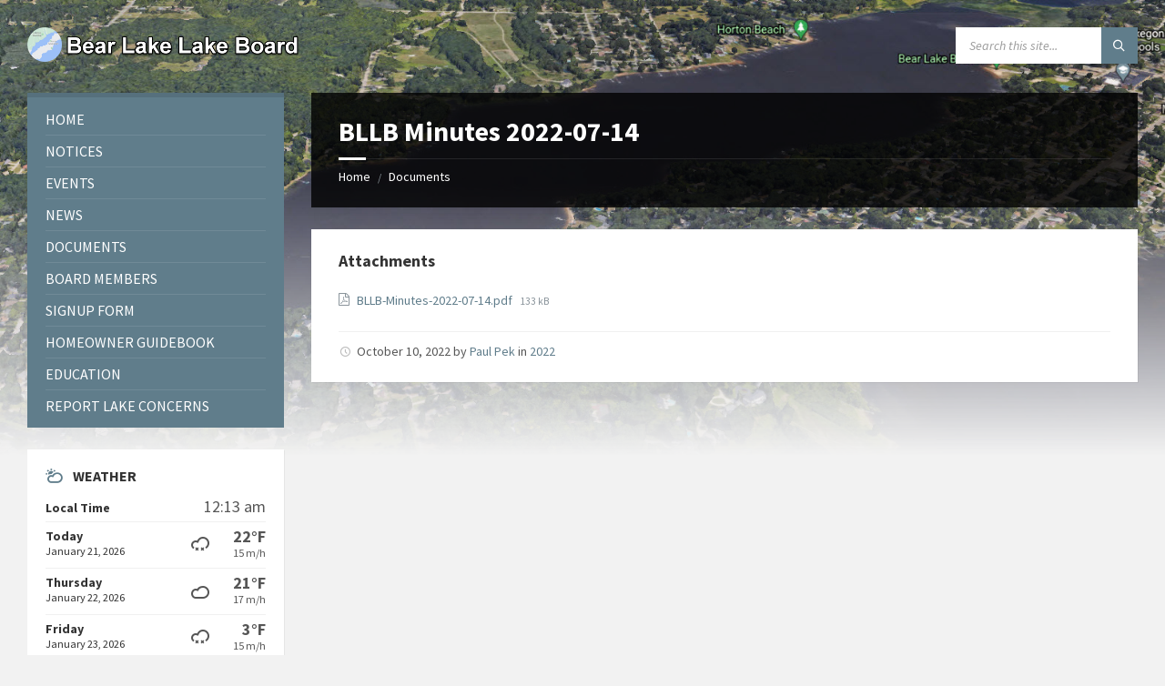

--- FILE ---
content_type: text/html; charset=UTF-8
request_url: http://www.bllb.org/wp-admin/admin-ajax.php
body_size: 2688
content:
{"current":{"coord":{"lon":-86.2676,"lat":43.2561},"weather":[{"id":601,"main":"Snow","description":"snow","icon":"13n"}],"base":"stations","main":{"temp":22.15,"feels_like":9.55,"temp_min":22.1,"temp_max":26.1,"pressure":1021,"humidity":87,"sea_level":1021,"grnd_level":998},"visibility":10000,"wind":{"speed":15.48,"deg":242,"gust":23.13},"snow":{"1h":0.64},"clouds":{"all":100},"dt":1768972407,"sys":{"type":2,"id":2003675,"country":"US","sunrise":1769001034,"sunset":1769035311},"timezone":-18000,"id":5003811,"name":"North Muskegon","cod":200},"forecast":{"cod":"200","message":0,"cnt":40,"list":[{"dt":1768975200,"main":{"temp":22.15,"feels_like":9.81,"temp_min":22.15,"temp_max":25.12,"pressure":1021,"sea_level":1021,"grnd_level":997,"humidity":87,"temp_kf":-1.65},"weather":[{"id":600,"main":"Snow","description":"light snow","icon":"13n"}],"clouds":{"all":100},"wind":{"speed":13.18,"deg":238,"gust":21},"visibility":2440,"pop":0.2,"snow":{"3h":0.17},"sys":{"pod":"n"},"dt_txt":"2026-01-21 06:00:00"},{"dt":1768986000,"main":{"temp":23.2,"feels_like":12.87,"temp_min":23.2,"temp_max":25.29,"pressure":1020,"sea_level":1020,"grnd_level":994,"humidity":89,"temp_kf":-1.16},"weather":[{"id":601,"main":"Snow","description":"snow","icon":"13n"}],"clouds":{"all":100},"wind":{"speed":9.93,"deg":248,"gust":16.84},"visibility":166,"pop":1,"snow":{"3h":1.82},"sys":{"pod":"n"},"dt_txt":"2026-01-21 09:00:00"},{"dt":1768996800,"main":{"temp":25.09,"feels_like":16.92,"temp_min":25.09,"temp_max":26.56,"pressure":1018,"sea_level":1018,"grnd_level":991,"humidity":93,"temp_kf":-0.82},"weather":[{"id":601,"main":"Snow","description":"snow","icon":"13n"}],"clouds":{"all":100},"wind":{"speed":7.34,"deg":252,"gust":13.94},"visibility":112,"pop":1,"snow":{"3h":2.77},"sys":{"pod":"n"},"dt_txt":"2026-01-21 12:00:00"},{"dt":1769007600,"main":{"temp":25.99,"feels_like":18.28,"temp_min":25.99,"temp_max":25.99,"pressure":1014,"sea_level":1014,"grnd_level":989,"humidity":94,"temp_kf":0},"weather":[{"id":601,"main":"Snow","description":"snow","icon":"13d"}],"clouds":{"all":100},"wind":{"speed":6.96,"deg":301,"gust":11.32},"visibility":127,"pop":1,"snow":{"3h":3.13},"sys":{"pod":"d"},"dt_txt":"2026-01-21 15:00:00"},{"dt":1769018400,"main":{"temp":27.97,"feels_like":17.44,"temp_min":27.97,"temp_max":27.97,"pressure":1013,"sea_level":1013,"grnd_level":988,"humidity":81,"temp_kf":0},"weather":[{"id":600,"main":"Snow","description":"light snow","icon":"13d"}],"clouds":{"all":100},"wind":{"speed":12.59,"deg":262,"gust":18.32},"visibility":6896,"pop":1,"snow":{"3h":0.36},"sys":{"pod":"d"},"dt_txt":"2026-01-21 18:00:00"},{"dt":1769029200,"main":{"temp":27.28,"feels_like":15.62,"temp_min":27.28,"temp_max":27.28,"pressure":1012,"sea_level":1012,"grnd_level":987,"humidity":76,"temp_kf":0},"weather":[{"id":600,"main":"Snow","description":"light snow","icon":"13d"}],"clouds":{"all":100},"wind":{"speed":14.83,"deg":251,"gust":22.44},"visibility":10000,"pop":0.2,"snow":{"3h":0.13},"sys":{"pod":"d"},"dt_txt":"2026-01-21 21:00:00"},{"dt":1769040000,"main":{"temp":26.06,"feels_like":13.46,"temp_min":26.06,"temp_max":26.06,"pressure":1012,"sea_level":1012,"grnd_level":988,"humidity":92,"temp_kf":0},"weather":[{"id":600,"main":"Snow","description":"light snow","icon":"13n"}],"clouds":{"all":100},"wind":{"speed":17.25,"deg":262,"gust":25.95},"visibility":286,"pop":0.2,"snow":{"3h":0.33},"sys":{"pod":"n"},"dt_txt":"2026-01-22 00:00:00"},{"dt":1769050800,"main":{"temp":27.18,"feels_like":14.74,"temp_min":27.18,"temp_max":27.18,"pressure":1012,"sea_level":1012,"grnd_level":988,"humidity":89,"temp_kf":0},"weather":[{"id":600,"main":"Snow","description":"light snow","icon":"13n"}],"clouds":{"all":100},"wind":{"speed":16.8,"deg":274,"gust":26.26},"visibility":452,"pop":1,"snow":{"3h":1.42},"sys":{"pod":"n"},"dt_txt":"2026-01-22 03:00:00"},{"dt":1769061600,"main":{"temp":25.03,"feels_like":12.43,"temp_min":25.03,"temp_max":25.03,"pressure":1015,"sea_level":1015,"grnd_level":990,"humidity":63,"temp_kf":0},"weather":[{"id":600,"main":"Snow","description":"light snow","icon":"13n"}],"clouds":{"all":100},"wind":{"speed":20.83,"deg":289,"gust":27.94},"visibility":10000,"pop":1,"snow":{"3h":0.42},"sys":{"pod":"n"},"dt_txt":"2026-01-22 06:00:00"},{"dt":1769072400,"main":{"temp":21.04,"feels_like":8.44,"temp_min":21.04,"temp_max":21.04,"pressure":1018,"sea_level":1018,"grnd_level":993,"humidity":65,"temp_kf":0},"weather":[{"id":804,"main":"Clouds","description":"overcast clouds","icon":"04n"}],"clouds":{"all":100},"wind":{"speed":20.42,"deg":288,"gust":29.39},"visibility":10000,"pop":0,"sys":{"pod":"n"},"dt_txt":"2026-01-22 09:00:00"},{"dt":1769083200,"main":{"temp":18.03,"feels_like":5.43,"temp_min":18.03,"temp_max":18.03,"pressure":1020,"sea_level":1020,"grnd_level":995,"humidity":65,"temp_kf":0},"weather":[{"id":804,"main":"Clouds","description":"overcast clouds","icon":"04n"}],"clouds":{"all":100},"wind":{"speed":17.16,"deg":291,"gust":27.02},"visibility":10000,"pop":0,"sys":{"pod":"n"},"dt_txt":"2026-01-22 12:00:00"},{"dt":1769094000,"main":{"temp":19.51,"feels_like":6.91,"temp_min":19.51,"temp_max":19.51,"pressure":1021,"sea_level":1021,"grnd_level":996,"humidity":69,"temp_kf":0},"weather":[{"id":804,"main":"Clouds","description":"overcast clouds","icon":"04d"}],"clouds":{"all":100},"wind":{"speed":16.49,"deg":276,"gust":26.57},"visibility":10000,"pop":0,"sys":{"pod":"d"},"dt_txt":"2026-01-22 15:00:00"},{"dt":1769104800,"main":{"temp":20.68,"feels_like":8.08,"temp_min":20.68,"temp_max":20.68,"pressure":1021,"sea_level":1021,"grnd_level":996,"humidity":68,"temp_kf":0},"weather":[{"id":600,"main":"Snow","description":"light snow","icon":"13d"}],"clouds":{"all":100},"wind":{"speed":20.71,"deg":269,"gust":29.66},"visibility":10000,"pop":0.2,"snow":{"3h":0.17},"sys":{"pod":"d"},"dt_txt":"2026-01-22 18:00:00"},{"dt":1769115600,"main":{"temp":18.59,"feels_like":5.99,"temp_min":18.59,"temp_max":18.59,"pressure":1022,"sea_level":1022,"grnd_level":997,"humidity":69,"temp_kf":0},"weather":[{"id":600,"main":"Snow","description":"light snow","icon":"13d"}],"clouds":{"all":100},"wind":{"speed":20.42,"deg":277,"gust":30.78},"visibility":10000,"pop":0.2,"snow":{"3h":0.13},"sys":{"pod":"d"},"dt_txt":"2026-01-22 21:00:00"},{"dt":1769126400,"main":{"temp":16.47,"feels_like":3.87,"temp_min":16.47,"temp_max":16.47,"pressure":1024,"sea_level":1024,"grnd_level":999,"humidity":64,"temp_kf":0},"weather":[{"id":804,"main":"Clouds","description":"overcast clouds","icon":"04n"}],"clouds":{"all":100},"wind":{"speed":22.57,"deg":288,"gust":33.35},"visibility":10000,"pop":0,"sys":{"pod":"n"},"dt_txt":"2026-01-23 00:00:00"},{"dt":1769137200,"main":{"temp":11.66,"feels_like":-0.94,"temp_min":11.66,"temp_max":11.66,"pressure":1026,"sea_level":1026,"grnd_level":1001,"humidity":67,"temp_kf":0},"weather":[{"id":804,"main":"Clouds","description":"overcast clouds","icon":"04n"}],"clouds":{"all":100},"wind":{"speed":21.94,"deg":287,"gust":32.39},"visibility":10000,"pop":0,"sys":{"pod":"n"},"dt_txt":"2026-01-23 03:00:00"},{"dt":1769148000,"main":{"temp":5.94,"feels_like":-6.66,"temp_min":5.94,"temp_max":5.94,"pressure":1029,"sea_level":1029,"grnd_level":1003,"humidity":78,"temp_kf":0},"weather":[{"id":804,"main":"Clouds","description":"overcast clouds","icon":"04n"}],"clouds":{"all":100},"wind":{"speed":21.79,"deg":299,"gust":29.57},"visibility":7484,"pop":0,"sys":{"pod":"n"},"dt_txt":"2026-01-23 06:00:00"},{"dt":1769158800,"main":{"temp":1.44,"feels_like":-11.16,"temp_min":1.44,"temp_max":1.44,"pressure":1031,"sea_level":1031,"grnd_level":1005,"humidity":89,"temp_kf":0},"weather":[{"id":600,"main":"Snow","description":"light snow","icon":"13n"}],"clouds":{"all":100},"wind":{"speed":18.39,"deg":303,"gust":26.02},"visibility":555,"pop":0.36,"snow":{"3h":0.19},"sys":{"pod":"n"},"dt_txt":"2026-01-23 09:00:00"},{"dt":1769169600,"main":{"temp":0.09,"feels_like":-12.51,"temp_min":0.09,"temp_max":0.09,"pressure":1033,"sea_level":1033,"grnd_level":1007,"humidity":89,"temp_kf":0},"weather":[{"id":600,"main":"Snow","description":"light snow","icon":"13n"}],"clouds":{"all":100},"wind":{"speed":15.99,"deg":320,"gust":22.48},"visibility":575,"pop":0.62,"snow":{"3h":0.38},"sys":{"pod":"n"},"dt_txt":"2026-01-23 12:00:00"},{"dt":1769180400,"main":{"temp":1.38,"feels_like":-11.22,"temp_min":1.38,"temp_max":1.38,"pressure":1036,"sea_level":1036,"grnd_level":1010,"humidity":87,"temp_kf":0},"weather":[{"id":600,"main":"Snow","description":"light snow","icon":"13d"}],"clouds":{"all":100},"wind":{"speed":15.75,"deg":320,"gust":21.39},"visibility":623,"pop":1,"snow":{"3h":0.45},"sys":{"pod":"d"},"dt_txt":"2026-01-23 15:00:00"},{"dt":1769191200,"main":{"temp":2.75,"feels_like":-9.85,"temp_min":2.75,"temp_max":2.75,"pressure":1038,"sea_level":1038,"grnd_level":1012,"humidity":81,"temp_kf":0},"weather":[{"id":600,"main":"Snow","description":"light snow","icon":"13d"}],"clouds":{"all":100},"wind":{"speed":15.95,"deg":317,"gust":20.47},"visibility":1370,"pop":0.9,"snow":{"3h":0.32},"sys":{"pod":"d"},"dt_txt":"2026-01-23 18:00:00"},{"dt":1769202000,"main":{"temp":3.33,"feels_like":-9.27,"temp_min":3.33,"temp_max":3.33,"pressure":1039,"sea_level":1039,"grnd_level":1013,"humidity":82,"temp_kf":0},"weather":[{"id":600,"main":"Snow","description":"light snow","icon":"13d"}],"clouds":{"all":100},"wind":{"speed":13.94,"deg":326,"gust":19.13},"visibility":1613,"pop":0.45,"snow":{"3h":0.25},"sys":{"pod":"d"},"dt_txt":"2026-01-23 21:00:00"},{"dt":1769212800,"main":{"temp":3.4,"feels_like":-9.2,"temp_min":3.4,"temp_max":3.4,"pressure":1040,"sea_level":1040,"grnd_level":1014,"humidity":87,"temp_kf":0},"weather":[{"id":600,"main":"Snow","description":"light snow","icon":"13n"}],"clouds":{"all":100},"wind":{"speed":10.58,"deg":333,"gust":17.09},"visibility":962,"pop":0.4,"snow":{"3h":0.26},"sys":{"pod":"n"},"dt_txt":"2026-01-24 00:00:00"},{"dt":1769223600,"main":{"temp":4.93,"feels_like":-7.67,"temp_min":4.93,"temp_max":4.93,"pressure":1041,"sea_level":1041,"grnd_level":1015,"humidity":87,"temp_kf":0},"weather":[{"id":600,"main":"Snow","description":"light snow","icon":"13n"}],"clouds":{"all":99},"wind":{"speed":9.28,"deg":336,"gust":14.47},"visibility":892,"pop":0.83,"snow":{"3h":0.33},"sys":{"pod":"n"},"dt_txt":"2026-01-24 03:00:00"},{"dt":1769234400,"main":{"temp":5.32,"feels_like":-4.11,"temp_min":5.32,"temp_max":5.32,"pressure":1042,"sea_level":1042,"grnd_level":1016,"humidity":90,"temp_kf":0},"weather":[{"id":600,"main":"Snow","description":"light snow","icon":"13n"}],"clouds":{"all":100},"wind":{"speed":4.9,"deg":354,"gust":11.43},"visibility":488,"pop":0.72,"snow":{"3h":0.32},"sys":{"pod":"n"},"dt_txt":"2026-01-24 06:00:00"},{"dt":1769245200,"main":{"temp":3.97,"feels_like":-3.33,"temp_min":3.97,"temp_max":3.97,"pressure":1042,"sea_level":1042,"grnd_level":1015,"humidity":94,"temp_kf":0},"weather":[{"id":600,"main":"Snow","description":"light snow","icon":"13n"}],"clouds":{"all":100},"wind":{"speed":3.47,"deg":91,"gust":2.28},"visibility":374,"pop":1,"snow":{"3h":0.55},"sys":{"pod":"n"},"dt_txt":"2026-01-24 09:00:00"},{"dt":1769256000,"main":{"temp":2.41,"feels_like":-6.61,"temp_min":2.41,"temp_max":2.41,"pressure":1042,"sea_level":1042,"grnd_level":1016,"humidity":95,"temp_kf":0},"weather":[{"id":600,"main":"Snow","description":"light snow","icon":"13n"}],"clouds":{"all":100},"wind":{"speed":4.29,"deg":112,"gust":5.68},"visibility":143,"pop":1,"snow":{"3h":0.57},"sys":{"pod":"n"},"dt_txt":"2026-01-24 12:00:00"},{"dt":1769266800,"main":{"temp":2.7,"feels_like":-8.93,"temp_min":2.7,"temp_max":2.7,"pressure":1042,"sea_level":1042,"grnd_level":1016,"humidity":92,"temp_kf":0},"weather":[{"id":600,"main":"Snow","description":"light snow","icon":"13d"}],"clouds":{"all":100},"wind":{"speed":6.22,"deg":127,"gust":7.36},"visibility":327,"pop":0.54,"snow":{"3h":0.32},"sys":{"pod":"d"},"dt_txt":"2026-01-24 15:00:00"},{"dt":1769277600,"main":{"temp":8.65,"feels_like":-0.9,"temp_min":8.65,"temp_max":8.65,"pressure":1041,"sea_level":1041,"grnd_level":1015,"humidity":79,"temp_kf":0},"weather":[{"id":804,"main":"Clouds","description":"overcast clouds","icon":"04d"}],"clouds":{"all":100},"wind":{"speed":5.44,"deg":152,"gust":5.64},"visibility":4412,"pop":0.3,"sys":{"pod":"d"},"dt_txt":"2026-01-24 18:00:00"},{"dt":1769288400,"main":{"temp":10.11,"feels_like":-0.81,"temp_min":10.11,"temp_max":10.11,"pressure":1039,"sea_level":1039,"grnd_level":1013,"humidity":78,"temp_kf":0},"weather":[{"id":600,"main":"Snow","description":"light snow","icon":"13d"}],"clouds":{"all":100},"wind":{"speed":6.93,"deg":137,"gust":8.14},"visibility":2545,"pop":0.29,"snow":{"3h":0.15},"sys":{"pod":"d"},"dt_txt":"2026-01-24 21:00:00"},{"dt":1769299200,"main":{"temp":6.94,"feels_like":-5.24,"temp_min":6.94,"temp_max":6.94,"pressure":1037,"sea_level":1037,"grnd_level":1011,"humidity":93,"temp_kf":0},"weather":[{"id":600,"main":"Snow","description":"light snow","icon":"13n"}],"clouds":{"all":100},"wind":{"speed":7.54,"deg":123,"gust":12.95},"visibility":20,"pop":0.4,"snow":{"3h":0.39},"sys":{"pod":"n"},"dt_txt":"2026-01-25 00:00:00"},{"dt":1769310000,"main":{"temp":3.52,"feels_like":-9.08,"temp_min":3.52,"temp_max":3.52,"pressure":1037,"sea_level":1037,"grnd_level":1011,"humidity":93,"temp_kf":0},"weather":[{"id":600,"main":"Snow","description":"light snow","icon":"13n"}],"clouds":{"all":100},"wind":{"speed":7.81,"deg":134,"gust":15.7},"visibility":10000,"pop":0.35,"snow":{"3h":0.14},"sys":{"pod":"n"},"dt_txt":"2026-01-25 03:00:00"},{"dt":1769320800,"main":{"temp":2.91,"feels_like":-9.69,"temp_min":2.91,"temp_max":2.91,"pressure":1036,"sea_level":1036,"grnd_level":1010,"humidity":93,"temp_kf":0},"weather":[{"id":804,"main":"Clouds","description":"overcast clouds","icon":"04n"}],"clouds":{"all":100},"wind":{"speed":8.72,"deg":141,"gust":17.69},"visibility":625,"pop":0.27,"sys":{"pod":"n"},"dt_txt":"2026-01-25 06:00:00"},{"dt":1769331600,"main":{"temp":1.76,"feels_like":-10.84,"temp_min":1.76,"temp_max":1.76,"pressure":1034,"sea_level":1034,"grnd_level":1008,"humidity":94,"temp_kf":0},"weather":[{"id":600,"main":"Snow","description":"light snow","icon":"13n"}],"clouds":{"all":100},"wind":{"speed":8.46,"deg":127,"gust":17.36},"visibility":339,"pop":0.34,"snow":{"3h":0.22},"sys":{"pod":"n"},"dt_txt":"2026-01-25 09:00:00"},{"dt":1769342400,"main":{"temp":1.67,"feels_like":-10.93,"temp_min":1.67,"temp_max":1.67,"pressure":1033,"sea_level":1033,"grnd_level":1007,"humidity":92,"temp_kf":0},"weather":[{"id":600,"main":"Snow","description":"light snow","icon":"13n"}],"clouds":{"all":100},"wind":{"speed":8.46,"deg":123,"gust":15.97},"visibility":1409,"pop":0.45,"snow":{"3h":0.33},"sys":{"pod":"n"},"dt_txt":"2026-01-25 12:00:00"},{"dt":1769353200,"main":{"temp":3.72,"feels_like":-8.88,"temp_min":3.72,"temp_max":3.72,"pressure":1033,"sea_level":1033,"grnd_level":1007,"humidity":84,"temp_kf":0},"weather":[{"id":600,"main":"Snow","description":"light snow","icon":"13d"}],"clouds":{"all":99},"wind":{"speed":7.94,"deg":131,"gust":12.28},"visibility":10000,"pop":0.38,"snow":{"3h":0.17},"sys":{"pod":"d"},"dt_txt":"2026-01-25 15:00:00"},{"dt":1769364000,"main":{"temp":12.42,"feels_like":2.39,"temp_min":12.42,"temp_max":12.42,"pressure":1031,"sea_level":1031,"grnd_level":1006,"humidity":77,"temp_kf":0},"weather":[{"id":600,"main":"Snow","description":"light snow","icon":"13d"}],"clouds":{"all":99},"wind":{"speed":6.49,"deg":149,"gust":8.88},"visibility":5682,"pop":0.37,"snow":{"3h":0.15},"sys":{"pod":"d"},"dt_txt":"2026-01-25 18:00:00"},{"dt":1769374800,"main":{"temp":16.57,"feels_like":16.57,"temp_min":16.57,"temp_max":16.57,"pressure":1029,"sea_level":1029,"grnd_level":1004,"humidity":85,"temp_kf":0},"weather":[{"id":600,"main":"Snow","description":"light snow","icon":"13d"}],"clouds":{"all":100},"wind":{"speed":1.03,"deg":263,"gust":4.07},"pop":0.57,"snow":{"3h":0.33},"sys":{"pod":"d"},"dt_txt":"2026-01-25 21:00:00"},{"dt":1769385600,"main":{"temp":14.29,"feels_like":7.57,"temp_min":14.29,"temp_max":14.29,"pressure":1030,"sea_level":1030,"grnd_level":1005,"humidity":91,"temp_kf":0},"weather":[{"id":600,"main":"Snow","description":"light snow","icon":"13n"}],"clouds":{"all":100},"wind":{"speed":4.03,"deg":24,"gust":5.73},"visibility":1327,"pop":0.62,"snow":{"3h":0.48},"sys":{"pod":"n"},"dt_txt":"2026-01-26 00:00:00"},{"dt":1769396400,"main":{"temp":13.24,"feels_like":13.24,"temp_min":13.24,"temp_max":13.24,"pressure":1031,"sea_level":1031,"grnd_level":1005,"humidity":94,"temp_kf":0},"weather":[{"id":600,"main":"Snow","description":"light snow","icon":"13n"}],"clouds":{"all":100},"wind":{"speed":2.19,"deg":36,"gust":5.12},"visibility":242,"pop":0.7,"snow":{"3h":0.42},"sys":{"pod":"n"},"dt_txt":"2026-01-26 03:00:00"}],"city":{"id":5003811,"name":"North Muskegon","coord":{"lat":43.2561,"lon":-86.2676},"country":"US","population":3786,"timezone":-18000,"sunrise":1769001034,"sunset":1769035311}}}